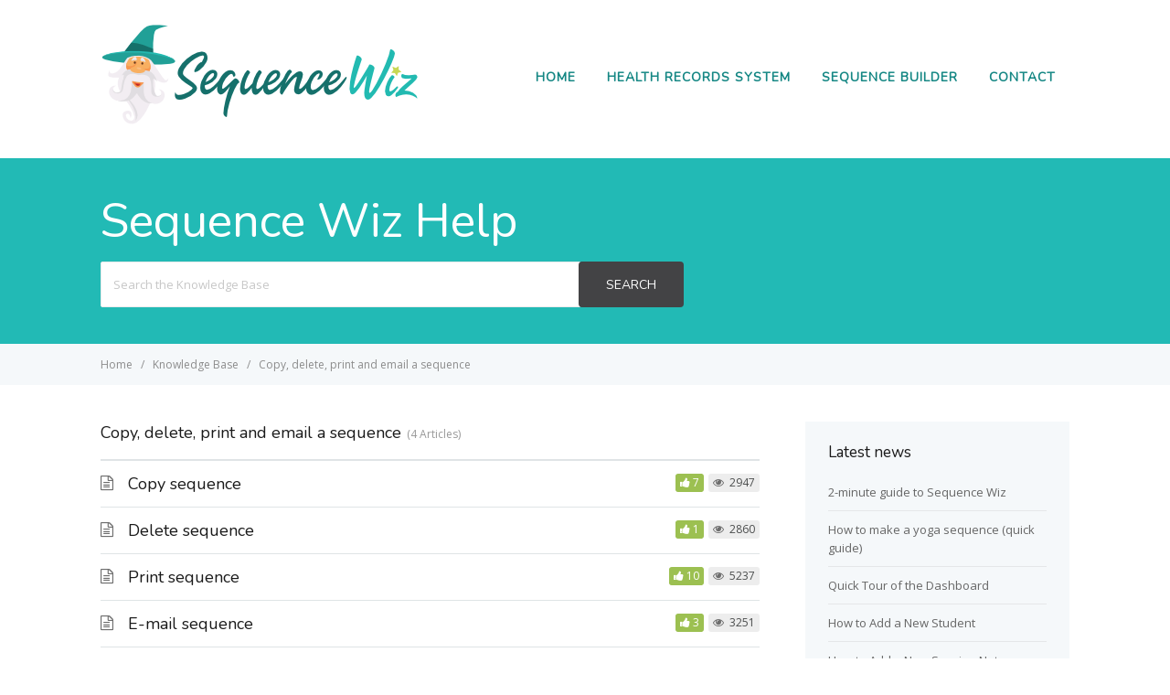

--- FILE ---
content_type: text/html; charset=UTF-8
request_url: https://help.sequencewiz.com/article-categories/copy-delete-print-and-email-a-sequence/
body_size: 11055
content:

<!DOCTYPE html>
<html lang="en-US">
    <head>
        <meta http-equiv="X-UA-Compatible" content="IE=edge">
        <meta charset="UTF-8" />
        <meta name="viewport" content="width=device-width, initial-scale=1">
        <link rel="profile" href="http://gmpg.org/xfn/11" />
        <link rel="pingback" href="https://help.sequencewiz.com/xmlrpc.php" />
        <title>Copy, delete, print and email a sequence  </title>
<meta name='robots' content='max-image-preview:large' />
<link rel='dns-prefetch' href='//fonts.googleapis.com' />
<link rel="alternate" type="application/rss+xml" title="Sequence Wiz Help &raquo; Feed" href="https://help.sequencewiz.com/feed/" />
<link rel="alternate" type="application/rss+xml" title="Sequence Wiz Help &raquo; Comments Feed" href="https://help.sequencewiz.com/comments/feed/" />
<link rel="alternate" type="application/rss+xml" title="Sequence Wiz Help &raquo; Copy, delete, print and email a sequence Article Category Feed" href="https://help.sequencewiz.com/article-categories/copy-delete-print-and-email-a-sequence/feed/" />
<script type="text/javascript">
window._wpemojiSettings = {"baseUrl":"https:\/\/s.w.org\/images\/core\/emoji\/14.0.0\/72x72\/","ext":".png","svgUrl":"https:\/\/s.w.org\/images\/core\/emoji\/14.0.0\/svg\/","svgExt":".svg","source":{"concatemoji":"https:\/\/help.sequencewiz.com\/wp-includes\/js\/wp-emoji-release.min.js?ver=6.3.7"}};
/*! This file is auto-generated */
!function(i,n){var o,s,e;function c(e){try{var t={supportTests:e,timestamp:(new Date).valueOf()};sessionStorage.setItem(o,JSON.stringify(t))}catch(e){}}function p(e,t,n){e.clearRect(0,0,e.canvas.width,e.canvas.height),e.fillText(t,0,0);var t=new Uint32Array(e.getImageData(0,0,e.canvas.width,e.canvas.height).data),r=(e.clearRect(0,0,e.canvas.width,e.canvas.height),e.fillText(n,0,0),new Uint32Array(e.getImageData(0,0,e.canvas.width,e.canvas.height).data));return t.every(function(e,t){return e===r[t]})}function u(e,t,n){switch(t){case"flag":return n(e,"\ud83c\udff3\ufe0f\u200d\u26a7\ufe0f","\ud83c\udff3\ufe0f\u200b\u26a7\ufe0f")?!1:!n(e,"\ud83c\uddfa\ud83c\uddf3","\ud83c\uddfa\u200b\ud83c\uddf3")&&!n(e,"\ud83c\udff4\udb40\udc67\udb40\udc62\udb40\udc65\udb40\udc6e\udb40\udc67\udb40\udc7f","\ud83c\udff4\u200b\udb40\udc67\u200b\udb40\udc62\u200b\udb40\udc65\u200b\udb40\udc6e\u200b\udb40\udc67\u200b\udb40\udc7f");case"emoji":return!n(e,"\ud83e\udef1\ud83c\udffb\u200d\ud83e\udef2\ud83c\udfff","\ud83e\udef1\ud83c\udffb\u200b\ud83e\udef2\ud83c\udfff")}return!1}function f(e,t,n){var r="undefined"!=typeof WorkerGlobalScope&&self instanceof WorkerGlobalScope?new OffscreenCanvas(300,150):i.createElement("canvas"),a=r.getContext("2d",{willReadFrequently:!0}),o=(a.textBaseline="top",a.font="600 32px Arial",{});return e.forEach(function(e){o[e]=t(a,e,n)}),o}function t(e){var t=i.createElement("script");t.src=e,t.defer=!0,i.head.appendChild(t)}"undefined"!=typeof Promise&&(o="wpEmojiSettingsSupports",s=["flag","emoji"],n.supports={everything:!0,everythingExceptFlag:!0},e=new Promise(function(e){i.addEventListener("DOMContentLoaded",e,{once:!0})}),new Promise(function(t){var n=function(){try{var e=JSON.parse(sessionStorage.getItem(o));if("object"==typeof e&&"number"==typeof e.timestamp&&(new Date).valueOf()<e.timestamp+604800&&"object"==typeof e.supportTests)return e.supportTests}catch(e){}return null}();if(!n){if("undefined"!=typeof Worker&&"undefined"!=typeof OffscreenCanvas&&"undefined"!=typeof URL&&URL.createObjectURL&&"undefined"!=typeof Blob)try{var e="postMessage("+f.toString()+"("+[JSON.stringify(s),u.toString(),p.toString()].join(",")+"));",r=new Blob([e],{type:"text/javascript"}),a=new Worker(URL.createObjectURL(r),{name:"wpTestEmojiSupports"});return void(a.onmessage=function(e){c(n=e.data),a.terminate(),t(n)})}catch(e){}c(n=f(s,u,p))}t(n)}).then(function(e){for(var t in e)n.supports[t]=e[t],n.supports.everything=n.supports.everything&&n.supports[t],"flag"!==t&&(n.supports.everythingExceptFlag=n.supports.everythingExceptFlag&&n.supports[t]);n.supports.everythingExceptFlag=n.supports.everythingExceptFlag&&!n.supports.flag,n.DOMReady=!1,n.readyCallback=function(){n.DOMReady=!0}}).then(function(){return e}).then(function(){var e;n.supports.everything||(n.readyCallback(),(e=n.source||{}).concatemoji?t(e.concatemoji):e.wpemoji&&e.twemoji&&(t(e.twemoji),t(e.wpemoji)))}))}((window,document),window._wpemojiSettings);
</script>
<style type="text/css">
img.wp-smiley,
img.emoji {
	display: inline !important;
	border: none !important;
	box-shadow: none !important;
	height: 1em !important;
	width: 1em !important;
	margin: 0 0.07em !important;
	vertical-align: -0.1em !important;
	background: none !important;
	padding: 0 !important;
}
</style>
	<link rel='stylesheet' id='wp-block-library-css' href='https://help.sequencewiz.com/wp-includes/css/dist/block-library/style.min.css?ver=6.3.7' type='text/css' media='all' />
<style id='classic-theme-styles-inline-css' type='text/css'>
/*! This file is auto-generated */
.wp-block-button__link{color:#fff;background-color:#32373c;border-radius:9999px;box-shadow:none;text-decoration:none;padding:calc(.667em + 2px) calc(1.333em + 2px);font-size:1.125em}.wp-block-file__button{background:#32373c;color:#fff;text-decoration:none}
</style>
<style id='global-styles-inline-css' type='text/css'>
body{--wp--preset--color--black: #000000;--wp--preset--color--cyan-bluish-gray: #abb8c3;--wp--preset--color--white: #ffffff;--wp--preset--color--pale-pink: #f78da7;--wp--preset--color--vivid-red: #cf2e2e;--wp--preset--color--luminous-vivid-orange: #ff6900;--wp--preset--color--luminous-vivid-amber: #fcb900;--wp--preset--color--light-green-cyan: #7bdcb5;--wp--preset--color--vivid-green-cyan: #00d084;--wp--preset--color--pale-cyan-blue: #8ed1fc;--wp--preset--color--vivid-cyan-blue: #0693e3;--wp--preset--color--vivid-purple: #9b51e0;--wp--preset--gradient--vivid-cyan-blue-to-vivid-purple: linear-gradient(135deg,rgba(6,147,227,1) 0%,rgb(155,81,224) 100%);--wp--preset--gradient--light-green-cyan-to-vivid-green-cyan: linear-gradient(135deg,rgb(122,220,180) 0%,rgb(0,208,130) 100%);--wp--preset--gradient--luminous-vivid-amber-to-luminous-vivid-orange: linear-gradient(135deg,rgba(252,185,0,1) 0%,rgba(255,105,0,1) 100%);--wp--preset--gradient--luminous-vivid-orange-to-vivid-red: linear-gradient(135deg,rgba(255,105,0,1) 0%,rgb(207,46,46) 100%);--wp--preset--gradient--very-light-gray-to-cyan-bluish-gray: linear-gradient(135deg,rgb(238,238,238) 0%,rgb(169,184,195) 100%);--wp--preset--gradient--cool-to-warm-spectrum: linear-gradient(135deg,rgb(74,234,220) 0%,rgb(151,120,209) 20%,rgb(207,42,186) 40%,rgb(238,44,130) 60%,rgb(251,105,98) 80%,rgb(254,248,76) 100%);--wp--preset--gradient--blush-light-purple: linear-gradient(135deg,rgb(255,206,236) 0%,rgb(152,150,240) 100%);--wp--preset--gradient--blush-bordeaux: linear-gradient(135deg,rgb(254,205,165) 0%,rgb(254,45,45) 50%,rgb(107,0,62) 100%);--wp--preset--gradient--luminous-dusk: linear-gradient(135deg,rgb(255,203,112) 0%,rgb(199,81,192) 50%,rgb(65,88,208) 100%);--wp--preset--gradient--pale-ocean: linear-gradient(135deg,rgb(255,245,203) 0%,rgb(182,227,212) 50%,rgb(51,167,181) 100%);--wp--preset--gradient--electric-grass: linear-gradient(135deg,rgb(202,248,128) 0%,rgb(113,206,126) 100%);--wp--preset--gradient--midnight: linear-gradient(135deg,rgb(2,3,129) 0%,rgb(40,116,252) 100%);--wp--preset--font-size--small: 13px;--wp--preset--font-size--medium: 20px;--wp--preset--font-size--large: 36px;--wp--preset--font-size--x-large: 42px;--wp--preset--spacing--20: 0.44rem;--wp--preset--spacing--30: 0.67rem;--wp--preset--spacing--40: 1rem;--wp--preset--spacing--50: 1.5rem;--wp--preset--spacing--60: 2.25rem;--wp--preset--spacing--70: 3.38rem;--wp--preset--spacing--80: 5.06rem;--wp--preset--shadow--natural: 6px 6px 9px rgba(0, 0, 0, 0.2);--wp--preset--shadow--deep: 12px 12px 50px rgba(0, 0, 0, 0.4);--wp--preset--shadow--sharp: 6px 6px 0px rgba(0, 0, 0, 0.2);--wp--preset--shadow--outlined: 6px 6px 0px -3px rgba(255, 255, 255, 1), 6px 6px rgba(0, 0, 0, 1);--wp--preset--shadow--crisp: 6px 6px 0px rgba(0, 0, 0, 1);}:where(.is-layout-flex){gap: 0.5em;}:where(.is-layout-grid){gap: 0.5em;}body .is-layout-flow > .alignleft{float: left;margin-inline-start: 0;margin-inline-end: 2em;}body .is-layout-flow > .alignright{float: right;margin-inline-start: 2em;margin-inline-end: 0;}body .is-layout-flow > .aligncenter{margin-left: auto !important;margin-right: auto !important;}body .is-layout-constrained > .alignleft{float: left;margin-inline-start: 0;margin-inline-end: 2em;}body .is-layout-constrained > .alignright{float: right;margin-inline-start: 2em;margin-inline-end: 0;}body .is-layout-constrained > .aligncenter{margin-left: auto !important;margin-right: auto !important;}body .is-layout-constrained > :where(:not(.alignleft):not(.alignright):not(.alignfull)){max-width: var(--wp--style--global--content-size);margin-left: auto !important;margin-right: auto !important;}body .is-layout-constrained > .alignwide{max-width: var(--wp--style--global--wide-size);}body .is-layout-flex{display: flex;}body .is-layout-flex{flex-wrap: wrap;align-items: center;}body .is-layout-flex > *{margin: 0;}body .is-layout-grid{display: grid;}body .is-layout-grid > *{margin: 0;}:where(.wp-block-columns.is-layout-flex){gap: 2em;}:where(.wp-block-columns.is-layout-grid){gap: 2em;}:where(.wp-block-post-template.is-layout-flex){gap: 1.25em;}:where(.wp-block-post-template.is-layout-grid){gap: 1.25em;}.has-black-color{color: var(--wp--preset--color--black) !important;}.has-cyan-bluish-gray-color{color: var(--wp--preset--color--cyan-bluish-gray) !important;}.has-white-color{color: var(--wp--preset--color--white) !important;}.has-pale-pink-color{color: var(--wp--preset--color--pale-pink) !important;}.has-vivid-red-color{color: var(--wp--preset--color--vivid-red) !important;}.has-luminous-vivid-orange-color{color: var(--wp--preset--color--luminous-vivid-orange) !important;}.has-luminous-vivid-amber-color{color: var(--wp--preset--color--luminous-vivid-amber) !important;}.has-light-green-cyan-color{color: var(--wp--preset--color--light-green-cyan) !important;}.has-vivid-green-cyan-color{color: var(--wp--preset--color--vivid-green-cyan) !important;}.has-pale-cyan-blue-color{color: var(--wp--preset--color--pale-cyan-blue) !important;}.has-vivid-cyan-blue-color{color: var(--wp--preset--color--vivid-cyan-blue) !important;}.has-vivid-purple-color{color: var(--wp--preset--color--vivid-purple) !important;}.has-black-background-color{background-color: var(--wp--preset--color--black) !important;}.has-cyan-bluish-gray-background-color{background-color: var(--wp--preset--color--cyan-bluish-gray) !important;}.has-white-background-color{background-color: var(--wp--preset--color--white) !important;}.has-pale-pink-background-color{background-color: var(--wp--preset--color--pale-pink) !important;}.has-vivid-red-background-color{background-color: var(--wp--preset--color--vivid-red) !important;}.has-luminous-vivid-orange-background-color{background-color: var(--wp--preset--color--luminous-vivid-orange) !important;}.has-luminous-vivid-amber-background-color{background-color: var(--wp--preset--color--luminous-vivid-amber) !important;}.has-light-green-cyan-background-color{background-color: var(--wp--preset--color--light-green-cyan) !important;}.has-vivid-green-cyan-background-color{background-color: var(--wp--preset--color--vivid-green-cyan) !important;}.has-pale-cyan-blue-background-color{background-color: var(--wp--preset--color--pale-cyan-blue) !important;}.has-vivid-cyan-blue-background-color{background-color: var(--wp--preset--color--vivid-cyan-blue) !important;}.has-vivid-purple-background-color{background-color: var(--wp--preset--color--vivid-purple) !important;}.has-black-border-color{border-color: var(--wp--preset--color--black) !important;}.has-cyan-bluish-gray-border-color{border-color: var(--wp--preset--color--cyan-bluish-gray) !important;}.has-white-border-color{border-color: var(--wp--preset--color--white) !important;}.has-pale-pink-border-color{border-color: var(--wp--preset--color--pale-pink) !important;}.has-vivid-red-border-color{border-color: var(--wp--preset--color--vivid-red) !important;}.has-luminous-vivid-orange-border-color{border-color: var(--wp--preset--color--luminous-vivid-orange) !important;}.has-luminous-vivid-amber-border-color{border-color: var(--wp--preset--color--luminous-vivid-amber) !important;}.has-light-green-cyan-border-color{border-color: var(--wp--preset--color--light-green-cyan) !important;}.has-vivid-green-cyan-border-color{border-color: var(--wp--preset--color--vivid-green-cyan) !important;}.has-pale-cyan-blue-border-color{border-color: var(--wp--preset--color--pale-cyan-blue) !important;}.has-vivid-cyan-blue-border-color{border-color: var(--wp--preset--color--vivid-cyan-blue) !important;}.has-vivid-purple-border-color{border-color: var(--wp--preset--color--vivid-purple) !important;}.has-vivid-cyan-blue-to-vivid-purple-gradient-background{background: var(--wp--preset--gradient--vivid-cyan-blue-to-vivid-purple) !important;}.has-light-green-cyan-to-vivid-green-cyan-gradient-background{background: var(--wp--preset--gradient--light-green-cyan-to-vivid-green-cyan) !important;}.has-luminous-vivid-amber-to-luminous-vivid-orange-gradient-background{background: var(--wp--preset--gradient--luminous-vivid-amber-to-luminous-vivid-orange) !important;}.has-luminous-vivid-orange-to-vivid-red-gradient-background{background: var(--wp--preset--gradient--luminous-vivid-orange-to-vivid-red) !important;}.has-very-light-gray-to-cyan-bluish-gray-gradient-background{background: var(--wp--preset--gradient--very-light-gray-to-cyan-bluish-gray) !important;}.has-cool-to-warm-spectrum-gradient-background{background: var(--wp--preset--gradient--cool-to-warm-spectrum) !important;}.has-blush-light-purple-gradient-background{background: var(--wp--preset--gradient--blush-light-purple) !important;}.has-blush-bordeaux-gradient-background{background: var(--wp--preset--gradient--blush-bordeaux) !important;}.has-luminous-dusk-gradient-background{background: var(--wp--preset--gradient--luminous-dusk) !important;}.has-pale-ocean-gradient-background{background: var(--wp--preset--gradient--pale-ocean) !important;}.has-electric-grass-gradient-background{background: var(--wp--preset--gradient--electric-grass) !important;}.has-midnight-gradient-background{background: var(--wp--preset--gradient--midnight) !important;}.has-small-font-size{font-size: var(--wp--preset--font-size--small) !important;}.has-medium-font-size{font-size: var(--wp--preset--font-size--medium) !important;}.has-large-font-size{font-size: var(--wp--preset--font-size--large) !important;}.has-x-large-font-size{font-size: var(--wp--preset--font-size--x-large) !important;}
.wp-block-navigation a:where(:not(.wp-element-button)){color: inherit;}
:where(.wp-block-post-template.is-layout-flex){gap: 1.25em;}:where(.wp-block-post-template.is-layout-grid){gap: 1.25em;}
:where(.wp-block-columns.is-layout-flex){gap: 2em;}:where(.wp-block-columns.is-layout-grid){gap: 2em;}
.wp-block-pullquote{font-size: 1.5em;line-height: 1.6;}
</style>
<link rel='stylesheet' id='contact-form-7-css' href='https://help.sequencewiz.com/wp-content/plugins/contact-form-7/includes/css/styles.css?ver=5.8' type='text/css' media='all' />
<link rel='stylesheet' id='ht-theme-style-css' href='https://help.sequencewiz.com/wp-content/themes/helpguru/css/style.css?ver=6.3.7' type='text/css' media='all' />
<link rel='stylesheet' id='ht-kb-css' href='https://help.sequencewiz.com/wp-content/themes/helpguru/css/ht-kb.css?ver=6.3.7' type='text/css' media='all' />
<link rel='stylesheet' id='ht-childtheme-style-css' href='https://help.sequencewiz.com/wp-content/themes/helpguru-childtheme/style.css?ver=6.3.7' type='text/css' media='all' />
<style id='ht-childtheme-style-inline-css' type='text/css'>
a, a:visited, .bbp-author-name { color: #22bab5; } a:hover { color: #22bab5; } #site-header { background: #ffffff; } @media screen and (max-width: 768px) { #nav-primary-menu { background: #ffffff; } } #site-header, #site-header a, #site-header a:visited, #site-header a:hover, #nav-primary button { color:#158784; } #page-header { background: #22bab5; } #page-header, #page-header a, #page-header a:visited, #page-header a:hover, #page-header #page-header-title { color:#ffffff; } #page-header #page-header-tagline { color:rgba(255,255,255,0.9); } #ht-site-container.ht-layout-boxed { max-width: 1200px; box-shadow: 0 0 55px rgba(0,0,0,0.15); } #homepage-features .hf-block i { color: #22bab5; } .hkb_widget_exit__btn { background: #22bab5; }
</style>
<link rel='stylesheet' id='ht-google-font-css' href='//fonts.googleapis.com/css?family=Open+Sans:400italic,400,600,700|Nunito:400' type='text/css' media='all' />
<link rel='stylesheet' id='font-awesome-css' href='https://help.sequencewiz.com/wp-content/themes/helpguru/inc/ht-core/libraries/font-awesome/css/font-awesome.min.css?ver=6.3.7' type='text/css' media='all' />
<script type='text/javascript' src='https://help.sequencewiz.com/wp-includes/js/jquery/jquery.min.js?ver=3.7.0' id='jquery-core-js'></script>
<script type='text/javascript' src='https://help.sequencewiz.com/wp-includes/js/jquery/jquery-migrate.min.js?ver=3.4.1' id='jquery-migrate-js'></script>
<link rel="https://api.w.org/" href="https://help.sequencewiz.com/wp-json/" /><link rel="EditURI" type="application/rsd+xml" title="RSD" href="https://help.sequencewiz.com/xmlrpc.php?rsd" />
<meta name="generator" content="WordPress 6.3.7" />
<meta name="generator" content="HelpGuru Knowledge Base v3.0.0" />
<script type="text/javascript">
(function(url){
	if(/(?:Chrome\/26\.0\.1410\.63 Safari\/537\.31|WordfenceTestMonBot)/.test(navigator.userAgent)){ return; }
	var addEvent = function(evt, handler) {
		if (window.addEventListener) {
			document.addEventListener(evt, handler, false);
		} else if (window.attachEvent) {
			document.attachEvent('on' + evt, handler);
		}
	};
	var removeEvent = function(evt, handler) {
		if (window.removeEventListener) {
			document.removeEventListener(evt, handler, false);
		} else if (window.detachEvent) {
			document.detachEvent('on' + evt, handler);
		}
	};
	var evts = 'contextmenu dblclick drag dragend dragenter dragleave dragover dragstart drop keydown keypress keyup mousedown mousemove mouseout mouseover mouseup mousewheel scroll'.split(' ');
	var logHuman = function() {
		if (window.wfLogHumanRan) { return; }
		window.wfLogHumanRan = true;
		var wfscr = document.createElement('script');
		wfscr.type = 'text/javascript';
		wfscr.async = true;
		wfscr.src = url + '&r=' + Math.random();
		(document.getElementsByTagName('head')[0]||document.getElementsByTagName('body')[0]).appendChild(wfscr);
		for (var i = 0; i < evts.length; i++) {
			removeEvent(evts[i], logHuman);
		}
	};
	for (var i = 0; i < evts.length; i++) {
		addEvent(evts[i], logHuman);
	}
})('//help.sequencewiz.com/?wordfence_lh=1&hid=43A880E5567A67B51915E6245ED50D51');
</script><!--[if lt IE 9]><script src="https://help.sequencewiz.com/wp-content/themes/helpguru/inc/ht-core/js/html5.js"></script><![endif]--><!--[if (gte IE 6)&(lte IE 8)]><script src="https://help.sequencewiz.com/wp-content/themes/helpguru/inc/ht-core/js/selectivizr-min.js"></script><![endif]--><link rel="icon" href="https://help.sequencewiz.com/wp-content/uploads/cache/2021/11/cropped-SW-Round-Logo/1457095580.png" sizes="32x32" />
<link rel="icon" href="https://help.sequencewiz.com/wp-content/uploads/cache/2021/11/cropped-SW-Round-Logo/1659356921.png" sizes="192x192" />
<link rel="apple-touch-icon" href="https://help.sequencewiz.com/wp-content/uploads/cache/2021/11/cropped-SW-Round-Logo/4075703552.png" />
<meta name="msapplication-TileImage" content="https://help.sequencewiz.com/wp-content/uploads/cache/2021/11/cropped-SW-Round-Logo/4165199466.png" />
    </head>
<body class="archive tax-ht_kb_category term-copy-delete-print-and-email-a-sequence term-6 ht-kb chrome" itemtype="http://schema.org/WebPage" itemscope="itemscope">

<!-- #ht-site-container -->
<div id="ht-site-container" class="clearfix ht-layout-fullwidth">

    <!-- #header -->
    <header id="site-header" class="clearfix" role="banner" itemtype="http://schema.org/WPHeader" itemscope="itemscope">
    <div class="ht-container clearfix">

    <!-- #logo -->
    <div id="logo">
        <a title="Sequence Wiz Help" href="https://help.sequencewiz.com">
            <img alt="Sequence Wiz Help" src="https://help.sequencewiz.com/wp-content/uploads/2021/11/Help-site-logo.png" />
                        </a>
    </div>
    <!-- /#logo -->

            <!-- #primary-nav -->
        <nav id="nav-primary" role="navigation" itemtype="http://schema.org/SiteNavigationElement" itemscope="itemscope">
            <button id="ht-nav-toggle"><span>Menu</span></button>
            <div id="nav-primary-menu" class="menu-top-menu-container"><ul id="menu-top-menu" class=""><li id="menu-item-18" class="menu-item menu-item-type-custom menu-item-object-custom menu-item-home menu-item-18"><a href="https://help.sequencewiz.com/">Home</a></li>
<li id="menu-item-992" class="menu-item menu-item-type-custom menu-item-object-custom menu-item-992"><a href="https://home.sequencewiz.com">Health Records System</a></li>
<li id="menu-item-1427" class="menu-item menu-item-type-custom menu-item-object-custom menu-item-1427"><a href="https://home.sequencewiz.com/design-effective-yoga-sequences-with-yoga-sequence-builder/">Sequence Builder</a></li>
<li id="menu-item-21" class="menu-item menu-item-type-post_type menu-item-object-page menu-item-21"><a href="https://help.sequencewiz.com/contact/">Contact</a></li>
</ul></div>        </nav>
        <!-- /#primary-nav -->
    
    </div>
    </header>
    <!-- /#header -->
<!-- #page-header -->
<section id="page-header" class="clearfix">
<div class="ht-container">
	<h1 id="page-header-title">Sequence Wiz Help</h1>
		
        <form class="hkb-site-search" method="get" action="https://help.sequencewiz.com/">
        <label class="hkb-screen-reader-text" for="s">Search For</label>
        <input class="hkb-site-search__field" type="text" value="" placeholder="Search the Knowledge Base" name="s" autocomplete="off">
        <input type="hidden" name="ht-kb-search" value="1" />
        <input type="hidden" name="lang" value=""/>
        <button class="hkb-site-search__button" type="submit"><span>Search</span></button>
    </form>
</div>
</section>
<!-- /#page-header -->

<!-- #page-header-breadcrumbs -->
<section id="page-header-breadcrumbs" class="clearfix">
<div class="ht-container">
		

<!-- .hkb-breadcrumbs -->
            <ol class="hkb-breadcrumbs" itemscope itemtype="http://schema.org/BreadcrumbList">
                                        <li itemprop="itemListElement" itemscope itemtype="http://schema.org/ListItem">
                    <a itemprop="item" href="https://help.sequencewiz.com" title="Home">
                        <span itemprop="name">Home</span>
                    </a>
                    <meta itemprop="position" content="1" />
                </li>               
                            <li itemprop="itemListElement" itemscope itemtype="http://schema.org/ListItem">
                    <a itemprop="item" href="https://help.sequencewiz.com/knowledge-base/" title="Knowledge Base">
                        <span itemprop="name">Knowledge Base</span>
                    </a>
                    <meta itemprop="position" content="2" />
                </li>               
                            <li itemprop="itemListElement" itemscope itemtype="http://schema.org/ListItem">
                    <a itemprop="item" href="https://help.sequencewiz.com/article-categories/copy-delete-print-and-email-a-sequence/" title="View all posts in Copy, delete, print and email a sequence">
                        <span itemprop="name">Copy, delete, print and email a sequence</span>
                    </a>
                    <meta itemprop="position" content="3" />
                </li>               
                    </ol>
    <!-- /.hkb-breadcrumbs -->
</div>
</section>
<!-- /#page-header -->
<!-- #primary -->
<div id="primary" class="sidebar-right clearfix"> 
    <div class="ht-container">

        <!-- #content -->
        <main id="content" role="main" itemscope="itemscope" itemprop="mainContentOfPage">

            <!-- #ht-kb -->
            <div id="hkb" class="hkb-template-category">

                <!-- .ht-category -->
                <div class="hkb-category" data-hkb-cat-icon="">

                    
                    <!-- .ht-category__header -->
                    <div class="hkb-category__header">
                        <h2 class="hkb-category__title">
                            Copy, delete, print and email a sequence                        </h2>

                        
                                                    <span class="hkb-category__count">4 Articles</span>
                        
                        
                    </div>
                    <!-- /.ht-category__header -->

                	
                                        
                        
                    		<article id="post-182" class="hkb-article hkb-article__format-standard" >

    <h3 class="hkb-article__title" itemprop="headline">
        <a href="https://help.sequencewiz.com/knowledge-base/copy-sequence/" rel="bookmark">Copy sequence</a>
    </h3>

         <!-- .hkb-meta -->
    <ul class="hkb-meta">

                            <li class="hkb-meta__usefulness hkb-meta__usefulness--good">7</li>
                            <li class="hkb-meta__views">
    2947</li>                                            
    </ul>
    <!-- /.hkb-meta -->

</article>                        
                        
                    		<article id="post-184" class="hkb-article hkb-article__format-standard" >

    <h3 class="hkb-article__title" itemprop="headline">
        <a href="https://help.sequencewiz.com/knowledge-base/delete-sequence/" rel="bookmark">Delete sequence</a>
    </h3>

         <!-- .hkb-meta -->
    <ul class="hkb-meta">

                            <li class="hkb-meta__usefulness hkb-meta__usefulness--good">1</li>
                            <li class="hkb-meta__views">
    2860</li>                                            
    </ul>
    <!-- /.hkb-meta -->

</article>                        
                        
                    		<article id="post-186" class="hkb-article hkb-article__format-standard" >

    <h3 class="hkb-article__title" itemprop="headline">
        <a href="https://help.sequencewiz.com/knowledge-base/print-sequence/" rel="bookmark">Print sequence</a>
    </h3>

         <!-- .hkb-meta -->
    <ul class="hkb-meta">

                            <li class="hkb-meta__usefulness hkb-meta__usefulness--good">10</li>
                            <li class="hkb-meta__views">
    5237</li>                                            
    </ul>
    <!-- /.hkb-meta -->

</article>                        
                        
                    		<article id="post-188" class="hkb-article hkb-article__format-standard" >

    <h3 class="hkb-article__title" itemprop="headline">
        <a href="https://help.sequencewiz.com/knowledge-base/e-mail-sequence/" rel="bookmark">E-mail sequence</a>
    </h3>

         <!-- .hkb-meta -->
    <ul class="hkb-meta">

                            <li class="hkb-meta__usefulness hkb-meta__usefulness--good">3</li>
                            <li class="hkb-meta__views">
    3251</li>                                            
    </ul>
    <!-- /.hkb-meta -->

</article>                        
                        
                        <nav class="hkb-pagination">
                                                    </nav>
                        
                    
                </div>
                <!-- /.ht-category -->

            </div>
            <!-- /#ht-kb -->

        </main>
        <!-- /#content -->

        
<!-- #sidebar -->
<aside id="sidebar" role="complementary" itemtype="http://schema.org/WPSideBar" itemscope="itemscope">
	
		<section id="recent-posts-3" class="widget widget_recent_entries clearfix">
		<h4 class="widget-title">Latest news</h4>
		<ul>
											<li>
					<a href="https://help.sequencewiz.com/2-minute-guide-to-sequence-wiz/">2-minute guide to Sequence Wiz</a>
									</li>
											<li>
					<a href="https://help.sequencewiz.com/how-to-make-a-yoga-sequence-short-guide/">How to make a yoga sequence (quick guide)</a>
									</li>
											<li>
					<a href="https://help.sequencewiz.com/quick-tour-of-the-dashboard/">Quick Tour of the Dashboard</a>
									</li>
											<li>
					<a href="https://help.sequencewiz.com/how-to-add-a-new-student/">How to Add a New Student</a>
									</li>
											<li>
					<a href="https://help.sequencewiz.com/how-to-add-a-new-session-note/">How to Add a New Session Note</a>
									</li>
					</ul>

		</section><section id="media_image-3" class="widget widget_media_image clearfix"><h4 class="widget-title">How to create a yoga practice with sequence builder (VIDEO)</h4><a href="https://help.sequencewiz.com/how-to-create-a-yoga-practice-using-the-sequence-builder/"><img width="300" height="190" src="https://help.sequencewiz.com/wp-content/uploads/2018/02/Play-sequence-video-300x190.png" class="image wp-image-250  attachment-medium size-medium" alt="" decoding="async" style="max-width: 100%; height: auto;" loading="lazy" srcset="https://help.sequencewiz.com/wp-content/uploads/2018/02/Play-sequence-video-300x190.png 300w, https://help.sequencewiz.com/wp-content/uploads/2018/02/Play-sequence-video-768x487.png 768w, https://help.sequencewiz.com/wp-content/uploads/2018/02/Play-sequence-video-1024x649.png 1024w, https://help.sequencewiz.com/wp-content/uploads/2018/02/Play-sequence-video-50x32.png 50w, https://help.sequencewiz.com/wp-content/uploads/2018/02/Play-sequence-video-920x583.png 920w, https://help.sequencewiz.com/wp-content/uploads/2018/02/Play-sequence-video-600x380.png 600w, https://help.sequencewiz.com/wp-content/uploads/2018/02/Play-sequence-video-320x203.png 320w" sizes="(max-width: 300px) 100vw, 300px" /></a></section><section id="media_image-5" class="widget widget_media_image clearfix"><h4 class="widget-title">How to edit a yoga pose in the sequence builder (VIDEO)</h4><a href="https://help.sequencewiz.com/how-to-edit-a-yoga-pose-in-the-sequence-builder/"><img width="300" height="169" src="https://help.sequencewiz.com/wp-content/uploads/2018/03/How-to-edit-a-pose-thumbnail-300x169.png" class="image wp-image-348  attachment-medium size-medium" alt="" decoding="async" style="max-width: 100%; height: auto;" loading="lazy" srcset="https://help.sequencewiz.com/wp-content/uploads/2018/03/How-to-edit-a-pose-thumbnail-300x169.png 300w, https://help.sequencewiz.com/wp-content/uploads/2018/03/How-to-edit-a-pose-thumbnail-768x433.png 768w, https://help.sequencewiz.com/wp-content/uploads/2018/03/How-to-edit-a-pose-thumbnail-50x28.png 50w, https://help.sequencewiz.com/wp-content/uploads/2018/03/How-to-edit-a-pose-thumbnail-600x339.png 600w, https://help.sequencewiz.com/wp-content/uploads/2018/03/How-to-edit-a-pose-thumbnail-320x181.png 320w, https://help.sequencewiz.com/wp-content/uploads/2018/03/How-to-edit-a-pose-thumbnail.png 900w" sizes="(max-width: 300px) 100vw, 300px" /></a></section><section id="ht-kb-categories-widget-5" class="widget hkb_widget_categories clearfix"><h4 class="widget-title">Knowledge Base Categories</h4><ul class="hkb_category_widget__category_list">	<li class="cat-item cat-item-5"><a href="https://help.sequencewiz.com/article-categories/how-to-make-a-sequence/">How to make a sequence</a> <span>15</span>
</li>
	<li class="cat-item cat-item-10"><a href="https://help.sequencewiz.com/article-categories/how-to-edit-poses/">How to modify poses</a> <span>15</span>
</li>
	<li class="cat-item cat-item-221"><a href="https://help.sequencewiz.com/article-categories/how-to-create-and-send-forms/">How to create and send forms</a> <span>13</span>
</li>
	<li class="cat-item cat-item-11"><a href="https://help.sequencewiz.com/article-categories/how-to-update-your-account-information/">How to update your account information</a> <span>10</span>
</li>
	<li class="cat-item cat-item-219"><a href="https://help.sequencewiz.com/article-categories/how-to-work-with-student-profiles/">How to work with Student Profiles</a> <span>10</span>
</li>
	<li class="cat-item cat-item-222"><a href="https://help.sequencewiz.com/article-categories/how-to-organize-your-business/">How to organize your business</a> <span>9</span>
</li>
	<li class="cat-item cat-item-220"><a href="https://help.sequencewiz.com/article-categories/how-to-work-with-class-profiles/">How to work with Class Profiles</a> <span>8</span>
</li>
</ul></section><section id="ht-kb-articles-widget-7" class="widget hkb_widget_articles clearfix"><h4 class="widget-title">Knowledge Base Articles</h4>
        <ul>

        
            
            <li class="hkb-widget-article__format-standard"> 

                <a class="hkb-widget__entry-title" href="https://help.sequencewiz.com/knowledge-base/create-new-sequence/">Create new sequence</a>

                
            </li>
            
            
            <li class="hkb-widget-article__format-standard"> 

                <a class="hkb-widget__entry-title" href="https://help.sequencewiz.com/knowledge-base/print-images-only/">Print images only</a>

                
            </li>
            
            
            <li class="hkb-widget-article__format-standard"> 

                <a class="hkb-widget__entry-title" href="https://help.sequencewiz.com/knowledge-base/cancel-account/">Cancel subscription</a>

                
            </li>
            
            
            <li class="hkb-widget-article__format-standard"> 

                <a class="hkb-widget__entry-title" href="https://help.sequencewiz.com/knowledge-base/preview-and-copy-shared-sequences/">Preview and copy Shared sequences</a>

                
            </li>
            
            
            <li class="hkb-widget-article__format-standard"> 

                <a class="hkb-widget__entry-title" href="https://help.sequencewiz.com/knowledge-base/open-the-poses-window/">View and select poses</a>

                
            </li>
            
        </ul>

        </section><section id="nav_menu-2" class="widget widget_nav_menu clearfix"><h4 class="widget-title">Connect with us</h4><div class="menu-social-links-menu-container"><ul id="menu-social-links-menu" class="menu"><li id="menu-item-23" class="menu-item menu-item-type-custom menu-item-object-custom menu-item-23"><a href="https://www.facebook.com/SequenceWiz/">Facebook</a></li>
<li id="menu-item-24" class="menu-item menu-item-type-custom menu-item-object-custom menu-item-24"><a href="https://twitter.com/sequencewiz">Twitter</a></li>
<li id="menu-item-25" class="menu-item menu-item-type-custom menu-item-object-custom menu-item-25"><a href="https://www.instagram.com/ok.yoga/">Instagram</a></li>
<li id="menu-item-26" class="menu-item menu-item-type-custom menu-item-object-custom menu-item-26"><a href="http://sequencewiz.org/contact/">Email</a></li>
</ul></div></section></aside>
<!-- /#sidebar -->


    </div>
    <!-- /.ht-container -->
</div>
<!-- /#primary -->

<!-- #site-footer-widgets -->
<section id="site-footer-widgets">
<div class="ht-container">

<div class="ht-grid ht-grid-gutter-20">
	<section id="ht-kb-articles-widget-3" class="widget hkb_widget_articles ht-grid-col ht-grid-4"><h4 class="widget-title">Most popular topics</h4>
        <ul>

        
            
            <li class="hkb-widget-article__format-standard"> 

                <a class="hkb-widget__entry-title" href="https://help.sequencewiz.com/knowledge-base/create-new-sequence/">Create new sequence</a>

                
            </li>
            
            
            <li class="hkb-widget-article__format-standard"> 

                <a class="hkb-widget__entry-title" href="https://help.sequencewiz.com/knowledge-base/print-images-only/">Print images only</a>

                
            </li>
            
            
            <li class="hkb-widget-article__format-standard"> 

                <a class="hkb-widget__entry-title" href="https://help.sequencewiz.com/knowledge-base/cancel-account/">Cancel subscription</a>

                
            </li>
            
            
            <li class="hkb-widget-article__format-standard"> 

                <a class="hkb-widget__entry-title" href="https://help.sequencewiz.com/knowledge-base/preview-and-copy-shared-sequences/">Preview and copy Shared sequences</a>

                
            </li>
            
            
            <li class="hkb-widget-article__format-standard"> 

                <a class="hkb-widget__entry-title" href="https://help.sequencewiz.com/knowledge-base/open-the-poses-window/">View and select poses</a>

                
            </li>
            
            
            <li class="hkb-widget-article__format-standard"> 

                <a class="hkb-widget__entry-title" href="https://help.sequencewiz.com/knowledge-base/find-pose/">Find pose</a>

                
            </li>
            
            
            <li class="hkb-widget-article__format-standard"> 

                <a class="hkb-widget__entry-title" href="https://help.sequencewiz.com/knowledge-base/add-a-logo-and-personal-information-to-the-printout/">Add a logo and personal information to the printout</a>

                
            </li>
            
            
            <li class="hkb-widget-article__format-standard"> 

                <a class="hkb-widget__entry-title" href="https://help.sequencewiz.com/knowledge-base/how-to-modify-a-pose/">How to modify a pose</a>

                
            </li>
            
            
            <li class="hkb-widget-article__format-standard"> 

                <a class="hkb-widget__entry-title" href="https://help.sequencewiz.com/knowledge-base/print-sequence/">Print sequence</a>

                
            </li>
            
            
            <li class="hkb-widget-article__format-standard"> 

                <a class="hkb-widget__entry-title" href="https://help.sequencewiz.com/knowledge-base/add-new-pose-from-template/">Add new pose from template</a>

                
            </li>
            
            
            <li class="hkb-widget-article__format-standard"> 

                <a class="hkb-widget__entry-title" href="https://help.sequencewiz.com/knowledge-base/modify-and-print-shared-sequences/">Modify Shared sequences</a>

                
            </li>
            
        </ul>

        </section><section id="ht-kb-categories-widget-3" class="widget hkb_widget_categories ht-grid-col ht-grid-4"><h4 class="widget-title">All topics</h4><ul class="hkb_category_widget__category_list">	<li class="cat-item cat-item-5"><a href="https://help.sequencewiz.com/article-categories/how-to-make-a-sequence/">How to make a sequence</a>
</li>
	<li class="cat-item cat-item-10"><a href="https://help.sequencewiz.com/article-categories/how-to-edit-poses/">How to modify poses</a>
</li>
	<li class="cat-item cat-item-221"><a href="https://help.sequencewiz.com/article-categories/how-to-create-and-send-forms/">How to create and send forms</a>
</li>
	<li class="cat-item cat-item-11"><a href="https://help.sequencewiz.com/article-categories/how-to-update-your-account-information/">How to update your account information</a>
</li>
	<li class="cat-item cat-item-219"><a href="https://help.sequencewiz.com/article-categories/how-to-work-with-student-profiles/">How to work with Student Profiles</a>
</li>
	<li class="cat-item cat-item-222"><a href="https://help.sequencewiz.com/article-categories/how-to-organize-your-business/">How to organize your business</a>
</li>
	<li class="cat-item cat-item-220"><a href="https://help.sequencewiz.com/article-categories/how-to-work-with-class-profiles/">How to work with Class Profiles</a>
</li>
	<li class="cat-item cat-item-6 current-cat"><a aria-current="page" href="https://help.sequencewiz.com/article-categories/copy-delete-print-and-email-a-sequence/">Copy, delete, print and email a sequence</a>
</li>
	<li class="cat-item cat-item-8"><a href="https://help.sequencewiz.com/article-categories/how-to-edit-your-printout/">How to edit your printout</a>
</li>
	<li class="cat-item cat-item-9"><a href="https://help.sequencewiz.com/article-categories/how-to-work-with-favorites-saved-lines-from-sequences/">How to work with Favorites (saved lines from sequences</span></a>
</li>
	<li class="cat-item cat-item-7"><a href="https://help.sequencewiz.com/article-categories/how-to-work-with-shared-sequences-predesigned-practices/">How to work with Shared sequences (predesigned practices</span></a>
</li>
</ul></section><section id="media_image-7" class="widget widget_media_image ht-grid-col ht-grid-4"><a href="https://help.sequencewiz.com/beta-sequence-wiz-scheduling-system/"><img width="300" height="200" src="https://help.sequencewiz.com/wp-content/uploads/2025/05/Scheduling-system-300x200.png" class="image wp-image-1594  attachment-medium size-medium" alt="" decoding="async" style="max-width: 100%; height: auto;" loading="lazy" srcset="https://help.sequencewiz.com/wp-content/uploads/2025/05/Scheduling-system-300x200.png 300w, https://help.sequencewiz.com/wp-content/uploads/2025/05/Scheduling-system-1024x683.png 1024w, https://help.sequencewiz.com/wp-content/uploads/2025/05/Scheduling-system-768x512.png 768w, https://help.sequencewiz.com/wp-content/uploads/2025/05/Scheduling-system-50x33.png 50w, https://help.sequencewiz.com/wp-content/uploads/2025/05/Scheduling-system-920x613.png 920w, https://help.sequencewiz.com/wp-content/uploads/2025/05/Scheduling-system-600x400.png 600w, https://help.sequencewiz.com/wp-content/uploads/2025/05/Scheduling-system-320x213.png 320w, https://help.sequencewiz.com/wp-content/uploads/2025/05/Scheduling-system.png 1200w" sizes="(max-width: 300px) 100vw, 300px" /></a></section><section id="text-16" class="widget widget_text ht-grid-col ht-grid-4"><h4 class="widget-title">COMING SOON: A SCHEDULING SYSTEM</h4>			<div class="textwidget"><p>Would you like to become a Beta tester for our new scheduling system? As a Beta tester, you’ll get exclusive early access to the system and play a key role in shaping its features. Your feedback will directly impact the final version, ensuring it’s user-friendly, efficient, and tailored to your needs.</p>
<p><strong><a href="https://help.sequencewiz.com/beta-sequence-wiz-scheduling-system/" target="_blank" rel="noopener">Learn more about the upcoming scheduling feature &gt;</a></strong></p>
</div>
		</section></div>	

</div>
</section>
<!-- /#site-footer-widgets -->

<!-- #site-footer -->
<footer id="site-footer" class="clearfix" itemtype="http://schema.org/WPFooter" itemscope="itemscope">
<div class="ht-container">

    <small id="copyright" role="contentinfo">© Copyright SequenceWiz.org</small>
  
  
</div>
</footer> 
<!-- /#site-footer -->

<script type='text/javascript' src='https://help.sequencewiz.com/wp-content/plugins/ht-knowledge-base/js/jquery.livesearch.js?ver=6.3.7' id='ht-kb-live-search-plugin-js'></script>
<script type='text/javascript' id='ht-kb-live-search-js-extra'>
/* <![CDATA[ */
var hkbJSSettings = {"liveSearchUrl":"https:\/\/help.sequencewiz.com\/?ajax=1&ht-kb-search=1&s=","focusSearchBox":"1"};
/* ]]> */
</script>
<script type='text/javascript' src='https://help.sequencewiz.com/wp-content/plugins/ht-knowledge-base/js/hkb-livesearch-js.js?ver=6.3.7' id='ht-kb-live-search-js'></script>
<script type='text/javascript' src='https://help.sequencewiz.com/wp-content/plugins/contact-form-7/includes/swv/js/index.js?ver=5.8' id='swv-js'></script>
<script type='text/javascript' id='contact-form-7-js-extra'>
/* <![CDATA[ */
var wpcf7 = {"api":{"root":"https:\/\/help.sequencewiz.com\/wp-json\/","namespace":"contact-form-7\/v1"}};
/* ]]> */
</script>
<script type='text/javascript' src='https://help.sequencewiz.com/wp-content/plugins/contact-form-7/includes/js/index.js?ver=5.8' id='contact-form-7-js'></script>
<script type='text/javascript' src='https://help.sequencewiz.com/wp-content/themes/helpguru/js/functions.js?ver=6.3.7' id='ht_theme_custom-js'></script>
<script type='text/javascript' src='https://help.sequencewiz.com/wp-content/themes/helpguru/inc/ht-core/js/jquery-picture-min.js?ver=6.3.7' id='jquery-picture-js'></script>

<!--Start VDZ Yandex Metrika Plugin-->
<!-- Yandex.Metrika counter --> <script type="text/javascript"> (function (d, w, c) { (w[c] = w[c] || []).push(function() { try { w.yaCounter47398123 = new Ya.Metrika({ id:47398123, clickmap:true, trackLinks:true, accurateTrackBounce:true, webvisor:true, trackHash:true }); } catch(e) { } }); var n = d.getElementsByTagName("script")[0], s = d.createElement("script"), f = function () { n.parentNode.insertBefore(s, n); }; s.type = "text/javascript"; s.async = true; s.src = "https://mc.yandex.ru/metrika/watch.js"; if (w.opera == "[object Opera]") { d.addEventListener("DOMContentLoaded", f, false); } else { f(); } })(document, window, "yandex_metrika_callbacks"); </script> <noscript><div><img src="https://mc.yandex.ru/watch/47398123" style="position:absolute; left:-9999px;" alt="" /></div></noscript> <!-- /Yandex.Metrika counter -->
<!--End VDZ Yandex Metrika Plugin-->

</div>
<!-- /#site-container -->
</body>
</html>

--- FILE ---
content_type: text/css
request_url: https://help.sequencewiz.com/wp-content/themes/helpguru-childtheme/style.css?ver=6.3.7
body_size: 286
content:
/*
Theme Name:     HelpGuru Child Theme
Theme URI: 		http://herothemes.com/
Description:    
Author: 		Hero Themes
Author URI: 	http://herothemes.com
Template:       helpguru
Version:        1.0.0
*/


/* ------- Insert custom styles below this line ------- */

--- FILE ---
content_type: application/javascript
request_url: https://help.sequencewiz.com/wp-content/plugins/ht-knowledge-base/js/hkb-livesearch-js.js?ver=6.3.7
body_size: 5707
content:
jQuery(document).ready(function($) {
    "use strict";

    //globals
    var hkbJSSettings = window.hkbJSSettings;

    var hkbLiveSearchID = 'hkb-jquery-live-search';

    //init live search
	var searchBox = $('.hkb-site-search__field').liveSearch({url: hkbJSSettings.liveSearchUrl, id: hkbLiveSearchID});

    var resultsElementSelector = '.hkb-searchresults';

    var currentElement = null;
    var parentForm = searchBox.parents('form');
    
    
    searchBox.bind('keydown', function(e) {
        switch(e.keyCode) {
            case 9:
                return;

            // Down key
            case 40:
                e.preventDefault();
                e.stopPropagation();


                $(resultsElementSelector).css('display','block');

                if (currentElement === null || currentElement.length <= 0) {
                    currentElement = $(resultsElementSelector).find('li').first().addClass('hkb-searchresults__current');
                }
                else {

                    currentElement.removeClass('hkb-searchresults__current');
                    if (currentElement.next('li').length <= 0) {
                        currentElement = $(resultsElementSelector).find('li').first().addClass('hkb-searchresults__current');
                    }
                    else {
                        currentElement = currentElement.next('li').addClass('hkb-searchresults__current');
                    }
                }

                scrollToCurrent();

                break;

            // Up key
            case 38:
                e.preventDefault();
                e.stopPropagation();

                if (currentElement === null || currentElement.length <= 0) {
                    currentElement = $(resultsElementSelector).find('li').last().addClass('hkb-searchresults__current');
                }
                else {

                    currentElement.removeClass('hkb-searchresults__current');
                    if (currentElement.prev('li').length <= 0) {
                        currentElement = $(resultsElementSelector).find('li').last().addClass('hkb-searchresults__current');
                    }
                    else {
                        currentElement = currentElement.prev('li').addClass('hkb-searchresults__current');
                    }
                }

                scrollToCurrent();
                
                break;

            // Enter key
            case 13:

                if ($(resultsElementSelector).find('.current').length > 0) {
                    currentElement = $(resultsElementSelector).find('.hkb-searchresults__current');
                }
                if (currentElement !== null && currentElement.length > 0) {

                    e.preventDefault();
                    e.stopPropagation();


                    var href = currentElement.find('a').first().attr('href');
                    $('.hkb-searchresults').hide();

                    /* Reset the currentElement variable */
                    currentElement.removeClass('hkb-searchresults__current');
                    currentElement = null;
                    window.location.href = href;
                  
                    break;
                }
                else {
                   parentForm.first().submit();
                }
                break;

            default:
                break;
        }

    });

    function scrollToCurrent(){
        var liveSearchEle = $('#'+hkbLiveSearchID);
        var lsOffset = liveSearchEle.offset().top;
        var lsHeight = liveSearchEle.height();
        var lsTotal = lsOffset + lsHeight;

        var searchBoxHeight = searchBox.height();
        var currentItem = $(resultsElementSelector).find('li.current');

        var currentOffset = null;
        if(currentItem===undefined){
            currentOffset = 0;
        } else {
            currentOffset = currentItem.offset();
            if(currentOffset===undefined){
                currentOffset = 0;
            } else {
                currentOffset = currentOffset.top;
            }
        }

        var selectedItemHeight = null;
        if(currentItem===undefined){
            selectedItemHeight = 0;
        } else {
            selectedItemHeight =  currentItem.height();
        }

        var currentItemIndex = null;
        if(currentItem===undefined){
            currentItemIndex = 0;
        } else {
            currentItemIndex =  currentItem.index();
        }

        var selectedItemFullHeight = selectedItemHeight + currentOffset;
        var moveScroll = selectedItemFullHeight - lsTotal ; 
        var currentScroll = liveSearchEle.scrollTop();


        var liveSearchCount = $(resultsElementSelector).children('li').length;


        //first
        if(currentItemIndex===0){
            liveSearchEle.scrollTop(0);
            return;
        }
        //last
        if(currentItemIndex+1==liveSearchCount){
            liveSearchEle.scrollTop(lsHeight+selectedItemHeight*2);
            return;
        }
        //down
        if(selectedItemFullHeight>lsTotal){
            liveSearchEle.scrollTop(currentScroll+selectedItemHeight);
            return;
        }
        //up
        if(currentOffset<lsOffset){
            liveSearchEle.scrollTop(currentScroll-selectedItemHeight);
            return;
        }

    }

    //focus search box if specified
    if(hkbJSSettings.focusSearchBox){
        jQuery('.hkb-site-search__field').focus();
    }
    
});	